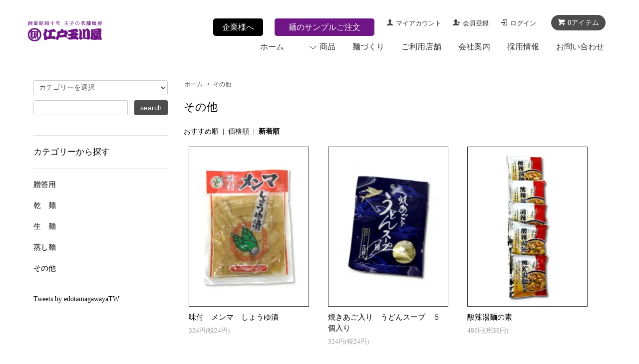

--- FILE ---
content_type: text/html; charset=EUC-JP
request_url: https://edo-tamagawaya.jp/?mode=cate&cbid=2454024&csid=0&sort=n&page=2
body_size: 8138
content:
<!DOCTYPE html PUBLIC "-//W3C//DTD XHTML 1.0 Transitional//EN" "http://www.w3.org/TR/xhtml1/DTD/xhtml1-transitional.dtd">
<html xmlns:og="http://ogp.me/ns#" xmlns:fb="http://www.facebook.com/2008/fbml" xmlns:mixi="http://mixi-platform.com/ns#" xmlns="http://www.w3.org/1999/xhtml" xml:lang="ja" lang="ja" dir="ltr">
<head>
<meta http-equiv="content-type" content="text/html; charset=euc-jp" />
<meta http-equiv="X-UA-Compatible" content="IE=edge,chrome=1" />
<title>その他 - 江戸玉川屋 | 創業昭和十年 王子の老舗麺屋 | 東京都北区</title>
<meta name="Keywords" content="その他,王子,老舗,麺屋,ノベルティ,うどん" />
<meta name="Description" content="創業八十年、東京23区に残る最後の乾麺メーカー。職人の技術と経験が味に反映されることを重視し、時間と手間を掛けた“効率の対局にある麺づくり”。パッケージの華やかさにも負けない、つるつるとした食感を持ち、限りなく透明に近い光沢を放つ麺。是非一度、江戸玉川屋オリジナル麺をお試しください。" />
<meta name="Author" content="" />
<meta name="Copyright" content="GMOペパボ" />
<meta http-equiv="content-style-type" content="text/css" />
<meta http-equiv="content-script-type" content="text/javascript" />
<link rel="stylesheet" href="https://edo-tamagawaya.jp/css/framework/colormekit.css" type="text/css" />
<link rel="stylesheet" href="https://edo-tamagawaya.jp/css/framework/colormekit-responsive.css" type="text/css" />
<link rel="stylesheet" href="https://img07.shop-pro.jp/PA01414/835/css/2/index.css?cmsp_timestamp=20230831105446" type="text/css" />
<link rel="stylesheet" href="https://img07.shop-pro.jp/PA01414/835/css/2/product_list.css?cmsp_timestamp=20230831105446" type="text/css" />

<link rel="alternate" type="application/rss+xml" title="rss" href="https://edo-tamagawaya.jp/?mode=rss" />
<link rel="shortcut icon" href="https://img07.shop-pro.jp/PA01414/835/favicon.ico?cmsp_timestamp=20250510155648" />
<script type="text/javascript" src="//ajax.googleapis.com/ajax/libs/jquery/1.7.2/jquery.min.js" ></script>
<meta property="og:title" content="その他 - 江戸玉川屋 | 創業昭和十年 王子の老舗麺屋 | 東京都北区" />
<meta property="og:description" content="創業八十年、東京23区に残る最後の乾麺メーカー。職人の技術と経験が味に反映されることを重視し、時間と手間を掛けた“効率の対局にある麺づくり”。パッケージの華やかさにも負けない、つるつるとした食感を持ち、限りなく透明に近い光沢を放つ麺。是非一度、江戸玉川屋オリジナル麺をお試しください。" />
<meta property="og:url" content="https://edo-tamagawaya.jp?mode=cate&cbid=2454024&csid=0&sort=n&page=2" />
<meta property="og:site_name" content="江戸玉川屋 | 創業昭和十年 王子の老舗麺屋 | 東京都北区" />
<meta property="og:image" content=""/>
<!-- Global site tag (gtag.js) - Google Analytics -->
<script async src="https://www.googletagmanager.com/gtag/js?id=UA-118401795-1"></script>
<script>
  window.dataLayer = window.dataLayer || [];
  function gtag(){dataLayer.push(arguments);}
  gtag('js', new Date());

  gtag('config', 'UA-118401795-1');
</script>

<script>
  var Colorme = {"page":"product_list","shop":{"account_id":"PA01414835","title":"\u6c5f\u6238\u7389\u5ddd\u5c4b | \u5275\u696d\u662d\u548c\u5341\u5e74 \u738b\u5b50\u306e\u8001\u8217\u9eba\u5c4b | \u6771\u4eac\u90fd\u5317\u533a"},"basket":{"total_price":0,"items":[]},"customer":{"id":null}};

  (function() {
    function insertScriptTags() {
      var scriptTagDetails = [];
      var entry = document.getElementsByTagName('script')[0];

      scriptTagDetails.forEach(function(tagDetail) {
        var script = document.createElement('script');

        script.type = 'text/javascript';
        script.src = tagDetail.src;
        script.async = true;

        if( tagDetail.integrity ) {
          script.integrity = tagDetail.integrity;
          script.setAttribute('crossorigin', 'anonymous');
        }

        entry.parentNode.insertBefore(script, entry);
      })
    }

    window.addEventListener('load', insertScriptTags, false);
  })();
</script>
<script async src="https://zen.one/analytics.js"></script>
</head>
<body>
<meta name="colorme-acc-payload" content="?st=1&pt=10028&ut=2454024,0&at=PA01414835&v=20251107051221&re=&cn=d9dcb726add882f83bec7c53a3febe18" width="1" height="1" alt="" /><script>!function(){"use strict";Array.prototype.slice.call(document.getElementsByTagName("script")).filter((function(t){return t.src&&t.src.match(new RegExp("dist/acc-track.js$"))})).forEach((function(t){return document.body.removeChild(t)})),function t(c){var r=arguments.length>1&&void 0!==arguments[1]?arguments[1]:0;if(!(r>=c.length)){var e=document.createElement("script");e.onerror=function(){return t(c,r+1)},e.src="https://"+c[r]+"/dist/acc-track.js?rev=3",document.body.appendChild(e)}}(["acclog001.shop-pro.jp","acclog002.shop-pro.jp"])}();</script><script src="https://img.shop-pro.jp/tmpl_js/68/jquery.tile.js"></script>
<script src="https://img.shop-pro.jp/tmpl_js/68/jquery.skOuterClick.js"></script>
<script src="https://img.shop-pro.jp/tmpl_js/68/smoothscroll.js"></script>
<script type="text/javascript">
// viewport
var viewport = document.createElement('meta');
viewport.setAttribute('name', 'viewport');
viewport.setAttribute('content', 'width=device-width, initial-scale=1.0, maximum-scale=1.0');
document.getElementsByTagName('head')[0].appendChild(viewport);
$(function(){
  $(window).scroll(function () {
    if($(this).scrollTop() > 200) {
      $('#pagetop').fadeIn('fast');
    } else {
      $('#pagetop').fadeOut('fast');
    }
  });
});
</script>



<!--[if lt IE 9]>
<script type="text/javascript">
  $(function (){
    $('#wrapper').addClass('ie_wrapper');
  });
</script>
<![endif]-->
<div id="wrapper">
	  <div id="header-wrapper">
    <div class="container">
      <div id="header" class="row">
        <div class="header-headline-nav col-lg-12 col hidden-tablet hidden-phone">
          <div class="pull-right icon-white">
                                    <a href="https://edo-tamagawaya.jp/cart/proxy/basket?shop_id=PA01414835&shop_domain=edo-tamagawaya.jp" class="btn btn-01 btn-viewcart">
              <span class="icon icon-cart">0アイテム</span>
            </a>
          </div>				
          <div class="pull-right">		
            <ul>
						     <a class="kigyo_button" href="https://edo-tamagawaya.shop-pro.jp/?mode=f4">企業様へ</a>	
            <a class="sample_button" href="https://edo-tamagawaya.sahara-design.jp/contact/">麺のサンプルご注文</a>
              <li>
                <a href="https://edo-tamagawaya.jp/?mode=myaccount" class="icon icon-user">マイアカウント</a>
              </li>
                                                                    <li>
                      <a href="https://edo-tamagawaya.jp/customer/signup/new" class="icon icon-regist">会員登録</a>
                    </li>
                                    <li>
                    <a href="https://edo-tamagawaya.jp/?mode=login&shop_back_url=https%3A%2F%2Fedo-tamagawaya.jp%2F" class="icon icon-login">ログイン</a>
                  </li>
                                                        </ul>
          </div>
        </div>
        <div class="header-nav-phone hidden-desktop">
          <span class="nav-btn-phone"><img src="https://img.shop-pro.jp/tmpl_img/68/header_menu_btn.png" /></span>
          <div class="header-nav-lst-phone">
            <ul class="unstyled">
              <li>
                <a href="https://edo-tamagawaya.jp/cart/proxy/basket?shop_id=PA01414835&shop_domain=edo-tamagawaya.jp">カートを見る</a>
              </li>
              <li>
                <a href="https://edo-tamagawaya.jp/?mode=myaccount">
                  マイアカウント
                </a>
              </li>
              <li>
                <a href="https://edo-tamagawaya.shop-pro.jp/?mode=f1">麺づくり</a>
              </li>
              <li>
                <a href="https://edo-tamagawaya.shop-pro.jp/?mode=f2">ご利用店舗</a>
              </li>
              <li>
                <a href="https://edo-tamagawaya.jp/?mode=sk">会社案内</a>
              </li>
              <li>
                <a href="https://edo-tamagawaya.shop-pro.jp/?mode=f6">採用情報</a>
              </li>
              <li>
                <a href="https://edo-tamagawaya.shop-pro.jp/?mode=f4">企業様へ</a>
              </li>
              <li>
                <a href="https://edo-tamagawaya.000webhostapp.com/contact/">麺のサンプルご注文</a>
              </li>
              <li>
                <a href="https://edo-tamagawaya.shop-pro.jp/customer/inquiries/new">お問い合わせ</a>
              </li>
            </ul>
          </div>
        </div>
        <div class="header-global-nav hidden-phone hidden-tablet">
          <ul class="right">
            <li><a href="./">ホーム</a></li>
            <li id="nav">
              <span class="icon icon-down">商品</span>
              <ul>
                                  <li>
                    <a href="https://edo-tamagawaya.jp/?mode=cate&cbid=2411585&csid=0">贈答用</a>
                  </li>
                                  <li>
                    <a href="https://edo-tamagawaya.jp/?mode=cate&cbid=2411586&csid=0">乾　麺</a>
                  </li>
                                  <li>
                    <a href="https://edo-tamagawaya.jp/?mode=cate&cbid=2411587&csid=0">生　麺</a>
                  </li>
                                  <li>
                    <a href="https://edo-tamagawaya.jp/?mode=cate&cbid=2411588&csid=0">蒸し麺</a>
                  </li>
                                  <li>
                    <a href="https://edo-tamagawaya.jp/?mode=cate&cbid=2454024&csid=0">その他</a>
                  </li>
                                              </ul>
            </li>
            <li>
              <a href="https://edo-tamagawaya.shop-pro.jp/?mode=f1">麺づくり</a>
            </li>
            <li>
              <a href="https://edo-tamagawaya.shop-pro.jp/?mode=f2">ご利用店舗</a>
            </li>
            <li>
              <a href="https://edo-tamagawaya.jp/?mode=sk">会社案内</a>
            </li>
            <li>
              <a href="https://edo-tamagawaya.shop-pro.jp/?mode=f6">採用情報</a>
            </li>
                        <li>
              <a href="https://edo-tamagawaya.shop-pro.jp/customer/inquiries/new">お問い合わせ</a>
            </li>
          </ul>
        </div>
        <div class="header-logo">
                      <p><a href="./"><img src="https://img07.shop-pro.jp/PA01414/835/PA01414835.png?cmsp_timestamp=20250510155648" alt="江戸玉川屋 | 創業昭和十年 王子の老舗麺屋 | 東京都北区" /></a></p>
                  </div>
              </div>
    </div>
  </div>

  
  <div id="container" class="container">
    <div class="row">
      <div class="main-section col-lg-9 col-sm-12 col pull-right">
        <div class="prd_lst_block container-section col-lg-12 col">

  
  <ul class="topicpath-nav unstyled">
    <li><a href="./">ホーム</a></li>
                  <li>&nbsp;&gt;&nbsp;<a href="?mode=cate&cbid=2454024&csid=0">その他</a></li>
                  </ul>
  

  <h2 class="ttl-h2">その他</h2>

  
  
  
      <div class="prd-lst-sort">
              <a href="?mode=cate&cbid=2454024&csid=0">おすすめ順</a>
            &nbsp;|&nbsp;
              <a href="?mode=cate&cbid=2454024&csid=0&sort=p">価格順</a>
            &nbsp;|&nbsp;
              <strong>新着順</strong>
          </div>
    <div class="grid-row clearfix">
      <ul class="unstyled">
                  <li class="prd-lst-unit col-sm-6 col-lg-4 col">
            <a href="?pid=158392514" class="prd_lst_link">
                              <img src="https://img07.shop-pro.jp/PA01414/835/product/158392514_th.jpg?cmsp_timestamp=20210324181618" class="prd-lst-img" alt="味付　メンマ　しょうゆ漬" />
                          </a>
            <span class="prd-lst-name prd-lst-span">
              <a href="?pid=158392514">味付　メンマ　しょうゆ漬</a>
            </span>
                                                  <span class="prd-lst-price prd-lst-span">
                324円(税24円)
              </span>
                                    </li>
                  <li class="prd-lst-unit col-sm-6 col-lg-4 col">
            <a href="?pid=158392359" class="prd_lst_link">
                              <img src="https://img07.shop-pro.jp/PA01414/835/product/158392359_th.jpg?cmsp_timestamp=20210324180624" class="prd-lst-img" alt="焼きあご入り　うどんスープ　５個入り" />
                          </a>
            <span class="prd-lst-name prd-lst-span">
              <a href="?pid=158392359">焼きあご入り　うどんスープ　５個入り</a>
            </span>
                                                  <span class="prd-lst-price prd-lst-span">
                324円(税24円)
              </span>
                                    </li>
                  <li class="prd-lst-unit col-sm-6 col-lg-4 col">
            <a href="?pid=158348872" class="prd_lst_link">
                              <img src="https://img07.shop-pro.jp/PA01414/835/product/158348872_th.jpg?cmsp_timestamp=20210323183226" class="prd-lst-img" alt="酸辣湯麺の素" />
                          </a>
            <span class="prd-lst-name prd-lst-span">
              <a href="?pid=158348872">酸辣湯麺の素</a>
            </span>
                                                  <span class="prd-lst-price prd-lst-span">
                486円(税36円)
              </span>
                                    </li>
                  <li class="prd-lst-unit col-sm-6 col-lg-4 col">
            <a href="?pid=158347228" class="prd_lst_link">
                              <img src="https://img07.shop-pro.jp/PA01414/835/product/158347228_th.jpg?cmsp_timestamp=20210323180736" class="prd-lst-img" alt="長崎ちゃんぽんスープ" />
                          </a>
            <span class="prd-lst-name prd-lst-span">
              <a href="?pid=158347228">長崎ちゃんぽんスープ</a>
            </span>
                                                  <span class="prd-lst-price prd-lst-span">
                486円(税36円)
              </span>
                                    </li>
                  <li class="prd-lst-unit col-sm-6 col-lg-4 col">
            <a href="?pid=158346682" class="prd_lst_link">
                              <img src="https://img07.shop-pro.jp/PA01414/835/product/158346682_th.jpg?cmsp_timestamp=20210323173417" class="prd-lst-img" alt="ラーメンスープ老舗の味噌" />
                          </a>
            <span class="prd-lst-name prd-lst-span">
              <a href="?pid=158346682">ラーメンスープ老舗の味噌</a>
            </span>
                                                  <span class="prd-lst-price prd-lst-span">
                486円(税36円)
              </span>
                                    </li>
                  <li class="prd-lst-unit col-sm-6 col-lg-4 col">
            <a href="?pid=158329923" class="prd_lst_link">
                              <img src="https://img07.shop-pro.jp/PA01414/835/product/158329923_th.jpg?cmsp_timestamp=20210322183026" class="prd-lst-img" alt="東京産　柚子こしょう" />
                          </a>
            <span class="prd-lst-name prd-lst-span">
              <a href="?pid=158329923">東京産　柚子こしょう</a>
            </span>
                                                  <span class="prd-lst-price prd-lst-span">
                648円(税48円)
              </span>
                                    </li>
                  <li class="prd-lst-unit col-sm-6 col-lg-4 col">
            <a href="?pid=158234305" class="prd_lst_link">
                              <img src="https://img07.shop-pro.jp/PA01414/835/product/158234305_th.jpg?cmsp_timestamp=20210318201907" class="prd-lst-img" alt="煮干醤油ラーメンスープ" />
                          </a>
            <span class="prd-lst-name prd-lst-span">
              <a href="?pid=158234305">煮干醤油ラーメンスープ</a>
            </span>
                                                  <span class="prd-lst-price prd-lst-span">
                486円(税36円)
              </span>
                                    </li>
                  <li class="prd-lst-unit col-sm-6 col-lg-4 col">
            <a href="?pid=158234231" class="prd_lst_link">
                              <img src="https://img07.shop-pro.jp/PA01414/835/product/158234231_th.jpg?cmsp_timestamp=20210318200945" class="prd-lst-img" alt="つけ麺魚介豚骨スープ" />
                          </a>
            <span class="prd-lst-name prd-lst-span">
              <a href="?pid=158234231">つけ麺魚介豚骨スープ</a>
            </span>
                                                  <span class="prd-lst-price prd-lst-span">
                486円(税36円)
              </span>
                                    </li>
                  <li class="prd-lst-unit col-sm-6 col-lg-4 col">
            <a href="?pid=158233979" class="prd_lst_link">
                              <img src="https://img07.shop-pro.jp/PA01414/835/product/158233979_th.jpg?cmsp_timestamp=20210318194609" class="prd-lst-img" alt="特選　タンメンスープ" />
                          </a>
            <span class="prd-lst-name prd-lst-span">
              <a href="?pid=158233979">特選　タンメンスープ</a>
            </span>
                                                  <span class="prd-lst-price prd-lst-span">
                324円(税24円)
              </span>
                                    </li>
                  <li class="prd-lst-unit col-sm-6 col-lg-4 col">
            <a href="?pid=158142206" class="prd_lst_link">
                              <img src="https://img07.shop-pro.jp/PA01414/835/product/158142206_th.jpg?cmsp_timestamp=20210315190217" class="prd-lst-img" alt="東京うまれ　ラーメンスープしょうゆ味" />
                          </a>
            <span class="prd-lst-name prd-lst-span">
              <a href="?pid=158142206">東京うまれ　ラーメンスープしょうゆ味</a>
            </span>
                                                  <span class="prd-lst-price prd-lst-span">
                486円(税36円)
              </span>
                                    </li>
                  <li class="prd-lst-unit col-sm-6 col-lg-4 col">
            <a href="?pid=134931827" class="prd_lst_link">
                              <img src="https://img07.shop-pro.jp/PA01414/835/product/134931827_th.jpg?cmsp_timestamp=20210315184402" class="prd-lst-img" alt="がら味しょうゆ" />
                          </a>
            <span class="prd-lst-name prd-lst-span">
              <a href="?pid=134931827">がら味しょうゆ</a>
            </span>
                                                  <span class="prd-lst-price prd-lst-span">
                324円(税24円)
              </span>
                                    </li>
              </ul>
    </div>
    <div class="prd-lst-pager col-md-12 col-lg-12 col hidden-tablet hidden-phone">
      <ul class="unstyled text-center">
        <li><a href="?mode=cate&cbid=2454024&csid=0&sort=n&page=1">&lt;</a></li>
                  <li>
                                      <a href="?mode=cate&cbid=2454024&csid=0&sort=n&page=1">1</a>
                                  </li>
                  <li>
                                      <span>2</span>
                                  </li>
                <li><span>&gt;</span></li>
      </ul>
    </div>
    <div class="prd-lst-pager-phone col-md-12 col-lg-12 col hidden-desktop">
      <ul class="unstyled">
        <li>
                      <a href="?mode=cate&cbid=2454024&csid=0&sort=n&page=1" class="btn btn-03">&laquo; Prev</a>
                  </li>
        <li>
                      <span class="btn btn-03 disabled">Next &raquo;</span>
                  </li>
      </ul>
      <div class="prd-lst-pos">
        <b>23</b><span>商品中</span>&nbsp;<b>13-23</b><span>商品</span>
      </div>
    </div>
  
  
</div>
<script>
  $(window).load(function () {
    $('.prd-lst-unit').tile();
    $('.grp-lst-unit').tile();
    $(window).resize(function() {
      $('.prd-lst-unit').tile();
      $('.grp-lst-unit').tile();
    });
  });
</script>      </div>
      <div class="col-lg-3 col-sm-12 col">
        <h2 class="ttl-h2 hidden">商品を探す</h2>
                <div class="side-section">
          <form action="https://edo-tamagawaya.jp/" method="GET">
            <input type="hidden" name="mode" value="srh" />
            <select name="cid" class="search-select">
              <option value="">カテゴリーを選択</option>
              <option value="2411585,0">贈答用</option><option value="2411586,0">乾　麺</option><option value="2411587,0">生　麺</option><option value="2411588,0">蒸し麺</option><option value="2454024,0">その他</option>            </select>
            <div class="row">
              <input type="text" name="keyword" class="search-box" />
              <input type="submit" class="btn btn-01 search-btn" value="search" />
            </div>
          </form>
        </div>
                              <div class="side-section">
              <h3 class="ttl-h3">カテゴリーから探す</h3>
              <ul class="unstyled side-section-lst">
                    <li>
            <a href="https://edo-tamagawaya.jp/?mode=cate&cbid=2411585&csid=0">
                            <span class="side-category-name">
                贈答用
              </span>
            </a>
          </li>
                                      <li>
            <a href="https://edo-tamagawaya.jp/?mode=cate&cbid=2411586&csid=0">
                            <span class="side-category-name">
                乾　麺
              </span>
            </a>
          </li>
                                      <li>
            <a href="https://edo-tamagawaya.jp/?mode=cate&cbid=2411587&csid=0">
                            <span class="side-category-name">
                生　麺
              </span>
            </a>
          </li>
                                      <li>
            <a href="https://edo-tamagawaya.jp/?mode=cate&cbid=2411588&csid=0">
                            <span class="side-category-name">
                蒸し麺
              </span>
            </a>
          </li>
                                      <li>
            <a href="https://edo-tamagawaya.jp/?mode=cate&cbid=2454024&csid=0">
                            <span class="side-category-name">
                その他
              </span>
            </a>
          </li>
                        </ul>
            </div>

                                          <!--
        <div class="side_section">
          <h3 class="ttl-h3">これ以降の商品ジャンルはテンプレを編集する<span class="menu-btn-phone icon icon-down"></span></h3>
          <ul class="unstyled">
            <li>
              <a href="#">999円以下</a>
            </li>
            <li>
              <a href="#">1,000円～2,999円</a>
            </li>
            <li>
              <a href="#">3,000円～4,999円</a>
            </li>
            <li>
              <a href="#">5,000円～9,999円</a>
            </li>
            <li>
              <a href="#">10,000円以上</a>
            </li>
          </ul>
        </div>
        -->
                					<a class="twitter-timeline" data-lang="ja" data-width="269" data-height="600" data-theme="light" href="https://twitter.com/edotamagawayaTW?ref_src=twsrc%5Etfw">Tweets by edotamagawayaTW</a> <script async src="https://platform.twitter.com/widgets.js" charset="utf-8"></script>
        <!--<div class="fb-page" data-href="https://www.facebook.com/tamagawaya.edo/" data-tabs="timeline" data-small-header="false" data-adapt-container-width="true" data-hide-cover="false" data-show-facepile="false"><blockquote cite="https://www.facebook.com/tamagawaya.edo/" class="fb-xfbml-parse-ignore"><a href="https://www.facebook.com/tamagawaya.edo/">江戸玉川屋</a></blockquote></div>
-->      </div>
    </div>
  </div>
  <div id="pagetop" class="btn btn-01">
    <a href="#header"><img src="https://img.shop-pro.jp/tmpl_img/68/icon_pagetop.png" /></a>
  </div>
      <script src="https://img.shop-pro.jp/tmpl_js/68/jquery.wookmark.min.js"></script>
    <script>
    $(window).load(function () {
      $('#notice-wrapper .wookmark-item').wookmark({
        container: $('.wookmark-wrapper'),
        autoResize: true,
        align: 'left'
      });
    });
    </script>
    <div id="notice-wrapper" class="notice-wrapper hidden-phone">
      <div class="container wookmark-wrapper clearfix">
                  <div class="shop col wookmark-item">
            <h3>返品について</h3>
            <dl class="def_lst">
                              <dt class="def-lst-dt">返品期限</dt>
                <dd class="def-lst-dd">商品到着後７日以内とさせていただきます。&nbsp;</dd>
                                            <dt class="def-lst-dt">返品送料</dt>
                <dd class="def-lst-dd">お客様都合による返品につきましてはお客様のご負担とさせていただきます。不良品に該当する場合は当方で負担いたします。&nbsp;</dd>
                          </dl>
          </div>
                          <div class="sk-delivery col wookmark-item">
            <h3>配送・送料について</h3>
            <dl class="def_lst">
                              <dt class="def-lst-dt">ヤマト運輸</dt>
                <dd class="def-lst-dd">
                                    10,000円以上は送料無料（ただし北海道・九州・沖縄・離島は別途300円）&nbsp;
                </dd>
                          </dl>
          </div>
                          <div class="sk-payment col wookmark-item">
            <h3>支払い方法について</h3>
            <dl class="def_lst">
                              <dt class="def-lst-dt">代引き</dt>
                <dd class="def-lst-dd">
                                                      &nbsp;
                </dd>
                              <dt class="def-lst-dt">Amazon Pay</dt>
                <dd class="def-lst-dd">
                                                      Amazonのアカウントに登録された配送先や支払い方法を利用して決済できます。&nbsp;
                </dd>
                              <dt class="def-lst-dt">クレジット</dt>
                <dd class="def-lst-dd">
                                                        <img class='payment_img' src='https://img.shop-pro.jp/common/card2.gif'><img class='payment_img' src='https://img.shop-pro.jp/common/card6.gif'><img class='payment_img' src='https://img.shop-pro.jp/common/card18.gif'><img class='payment_img' src='https://img.shop-pro.jp/common/card0.gif'><img class='payment_img' src='https://img.shop-pro.jp/common/card9.gif'><br />
                                    一括払いのみ可能です。&nbsp;
                </dd>
                              <dt class="def-lst-dt">銀行振込</dt>
                <dd class="def-lst-dd">
                                                      購入後にお送りさせて頂きますご注文確認メールに記載されております弊社指定の銀行口座へ、ご請求金額をお振り込み下さい。 &nbsp;
                </dd>
                          </dl>
          </div>
                          <div id="calendar" class="col wookmark-item">
            <h3>営業日について</h3>
            <div class="cal_table">
              <table class="tbl_calendar">
    <caption>2025年11月</caption>
    <tr>
        <th class="sun">日</th>
        <th>月</th>
        <th>火</th>
        <th>水</th>
        <th>木</th>
        <th>金</th>
        <th class="sat">土</th>
    </tr>
    <tr>
<td></td>
<td></td>
<td></td>
<td></td>
<td></td>
<td></td>
<td class="sat">1</td>
</tr>
<tr>
<td class="sun">2</td>
<td class="mon holiday">3</td>
<td class="tue">4</td>
<td class="wed">5</td>
<td class="thu">6</td>
<td class="fri">7</td>
<td class="sat">8</td>
</tr>
<tr>
<td class="sun">9</td>
<td class="mon">10</td>
<td class="tue">11</td>
<td class="wed">12</td>
<td class="thu">13</td>
<td class="fri">14</td>
<td class="sat">15</td>
</tr>
<tr>
<td class="sun">16</td>
<td class="mon">17</td>
<td class="tue">18</td>
<td class="wed">19</td>
<td class="thu">20</td>
<td class="fri">21</td>
<td class="sat">22</td>
</tr>
<tr>
<td class="sun holiday">23</td>
<td class="mon holiday">24</td>
<td class="tue">25</td>
<td class="wed">26</td>
<td class="thu">27</td>
<td class="fri">28</td>
<td class="sat">29</td>
</tr>
<tr>
<td class="sun">30</td>
<td></td>
<td></td>
<td></td>
<td></td>
<td></td>
<td></td>
</tr>
</table>
            </div>
                      </div>
                      </div>
    </div>
    <div class="footer-wrapper">
    <div class="container">
      <div class="row">
                <div class="footer-lst col-sm-12 col-lg-3 col">
          <ul class="unstyled">
            <li class="col-sm-6">
              <a href="./">ショップホーム</a>
            </li>
            <li class="col-sm-6">
              <a href="https://edo-tamagawaya.shop-pro.jp/customer/inquiries/new">お問い合わせ</a>
            </li>
            <li class="col-sm-6">
              <a href="https://edo-tamagawaya.jp/?mode=sk#payment">お支払い方法について</a>
            </li>
            <li class="col-sm-6">
              <a href="https://edo-tamagawaya.jp/?mode=sk#delivery">配送方法・送料について</a>
            </li>
                                                      <li class="col-sm-6">
                  <a href="https://edo-tamagawaya.jp/?mode=f1">麺づくり</a>
                </li>
                              <li class="col-sm-6">
                  <a href="https://edo-tamagawaya.jp/?mode=f2">ご利用店舗</a>
                </li>
                              <li class="col-sm-6">
                  <a href="https://edo-tamagawaya.jp/?mode=f6">採用情報</a>
                </li>
                                                  <li class="col-sm-6">
              <a href="https://edo-tamagawaya.jp/?mode=sk">特定商取引法に基づく表記</a>
            </li>
            <li class="col-sm-6 hidden-desktop hidden-tablet">
              <a href="https://edo-tamagawaya.jp/?mode=myaccount">マイアカウント</a>
            </li>
                                                          <li class="col-sm-6 hidden-desktop hidden-tablet">
                  <a href="https://edo-tamagawaya.jp/?mode=login&shop_back_url=https%3A%2F%2Fedo-tamagawaya.jp%2F">ログイン</a>
                </li>
                                      <li class="col-sm-6 hidden-desktop hidden-tablet">
              <a href="https://edo-tamagawaya.jp/cart/proxy/basket?shop_id=PA01414835&shop_domain=edo-tamagawaya.jp">カートを見る</a>
            </li>
            <li class="col-sm-6 hidden-desktop hidden-tablet">
              <a href="https://edo-tamagawaya.jp/?mode=privacy">プライバシーポリシー</a>
            </li>
          </ul>
        </div>
        <div class="footer-lst col-sm-6 col-lg-3 col hidden-phone">
          <ul class="unstyled">
            <li>
              <a href="https://edo-tamagawaya.jp/?mode=myaccount">マイアカウント</a>
            </li>
                                                          <li>
                  <a href="https://edo-tamagawaya.jp/?mode=login&shop_back_url=https%3A%2F%2Fedo-tamagawaya.jp%2F">ログイン</a>
                </li>
                                      <li>
              <a href="https://edo-tamagawaya.jp/cart/proxy/basket?shop_id=PA01414835&shop_domain=edo-tamagawaya.jp">カートを見る</a>
            </li>
            <li>
              <a href="https://edo-tamagawaya.jp/?mode=privacy">プライバシーポリシー</a>
            </li>
            <li>
              <a href="https://edo-tamagawaya.jp/?mode=rss">RSS</a>&nbsp;/&nbsp;<a href="https://edo-tamagawaya.jp/?mode=atom">ATOM</a>
            </li>
          </ul>
        </div>
				  <div class="footer_logo">
						<p>
							<a href="#"><img src="https://img21.shop-pro.jp/PA01414/835/etc/edo_rogo_white.png?cmsp_timestamp=20180413015823"></a>
						</p>
						<address>
							<font size="+1">玉川食品株式会社</font><br>
							〒114-0003 東京都北区豊島7-5-12<br>
							TEL 03-3913-5705<br>
							e-mail：<a href="mailto:info@edo-tamagawaya.jp">info@edo-tamagawaya.jp</a>
						</address>
				  </div>
              </div>
    </div>
  </div>
  <div class="container">
        <!--
    <div class="text-center footer_section">
      <ul>
        <li>
          <a href="#"><img src="https://img.shop-pro.jp/tmpl_img/68/social_twitter_2x.png" /></a>
        </li>
        <li>
          <a href="#"><img src="https://img.shop-pro.jp/tmpl_img/68/social_instergram_2x.png" /></a>
        </li>
        <li>
          <a href="#"><img src="https://img.shop-pro.jp/tmpl_img/68/social_facebook_2x.png" /></a>
        </li>
      </ul>
    </div>
    -->
        <address class="copyright text-center footer_section">
      Copyright （C）2022玉川食品株式会社
      <!--<span class="powered">
        <a href="https://shop-pro.jp" target="_blank">Powered by<img src="https://img.shop-pro.jp/tmpl_img/68/powered.png" alt="カラーミーショップ" /></a>
      </span> -->
    </address>
  </div>
	</div>

<script>
  $(document).ready(function () {
    $('#nav .icon').click(function () {
      $(this).next().slideToggle('fast');
    });
    $('#nav .icon').skOuterClick(function () {
        $(this).next().fadeOut('fast');
    });
    $('.nav-btn-phone').click(function(){
      if ($('.header-nav-lst-phone').css('display') == 'none') {
          $('.header-nav-lst-phone').slideDown('3000');
      } else {
          $('.header-nav-lst-phone').slideUp('3000');
      }
    });
  });
</script>

<div id="fb-root"></div>
<script>(function(d, s, id) {
  var js, fjs = d.getElementsByTagName(s)[0];
  if (d.getElementById(id)) return;
  js = d.createElement(s); js.id = id;
  js.src = 'https://connect.facebook.net/ja_JP/sdk.js#xfbml=1&version=v2.12';
  fjs.parentNode.insertBefore(js, fjs);
}(document, 'script', 'facebook-jssdk'));</script><script type="text/javascript" src="https://edo-tamagawaya.jp/js/cart.js" ></script>
<script type="text/javascript" src="https://edo-tamagawaya.jp/js/async_cart_in.js" ></script>
<script type="text/javascript" src="https://edo-tamagawaya.jp/js/product_stock.js" ></script>
<script type="text/javascript" src="https://edo-tamagawaya.jp/js/js.cookie.js" ></script>
<script type="text/javascript" src="https://edo-tamagawaya.jp/js/favorite_button.js" ></script>
</body></html>